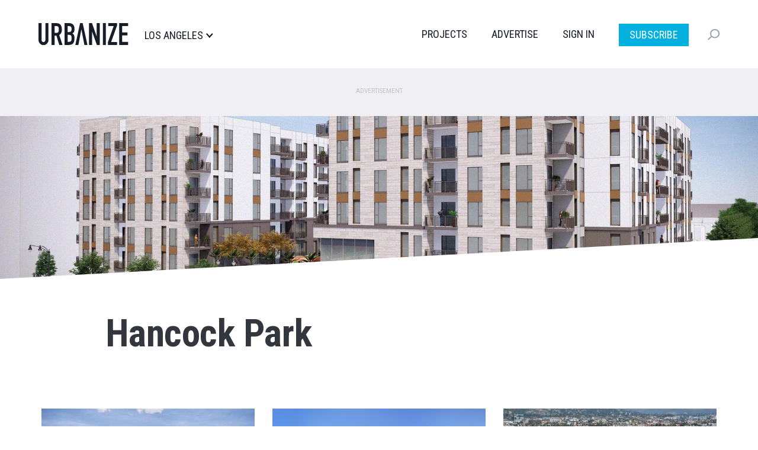

--- FILE ---
content_type: application/javascript; charset=utf-8
request_url: https://fundingchoicesmessages.google.com/f/AGSKWxUl-uv-oM3APOisoRYBob_ISIb6-Zgj5fm_h9KNLcZlD7eVXCbjpxgBEFQbc1l8QEVo0pRoJ0E1-y19O_7Ld6SyWCaaZ7az6JfTtuuZT0ry98r5AzYk8FQhCvZsj1XJsvRK4X3xG4yBL7j_Frk3w_Z-3Jb0GjytSIDYoDNcXEy7EIHPrEL1nx4Cf4-D/_/admatik..org/ads_/mgid-header./bytemark_ad./ad-position-
body_size: -1290
content:
window['757472d7-c8a6-43bc-a730-324f551d0e79'] = true;

--- FILE ---
content_type: application/javascript; charset=utf-8
request_url: https://fundingchoicesmessages.google.com/f/AGSKWxU1qDznP6DM6Xflx_SFB19r_nj6r3vxBEKmrXhGOx0-uJe8REjWXqZbEnWYhPhoQ6RpNHsU92ebSxCzyajVsLy6Elw7SBUxyur0WpFw4ALLB1m5x9yYbgapNzI1yu5FtgMTiQqk3Q==?fccs=W251bGwsbnVsbCxudWxsLG51bGwsbnVsbCxudWxsLFsxNzY5MjczNTE4LDE1MDAwMDAwMF0sbnVsbCxudWxsLG51bGwsW251bGwsWzcsOSw2XSxudWxsLDIsbnVsbCwiZW4iLG51bGwsbnVsbCxudWxsLG51bGwsbnVsbCwxXSwiaHR0cHM6Ly9sYS51cmJhbml6ZS5jaXR5L25laWdoYm9yaG9vZC9oYW5jb2NrLXBhcmsiLG51bGwsW1s4LCJrNjFQQmptazZPMCJdLFs5LCJlbi1VUyJdLFsxOSwiMiJdLFsxNywiWzBdIl0sWzI0LCIiXSxbMjksImZhbHNlIl1dXQ
body_size: 216
content:
if (typeof __googlefc.fcKernelManager.run === 'function') {"use strict";this.default_ContributorServingResponseClientJs=this.default_ContributorServingResponseClientJs||{};(function(_){var window=this;
try{
var qp=function(a){this.A=_.t(a)};_.u(qp,_.J);var rp=function(a){this.A=_.t(a)};_.u(rp,_.J);rp.prototype.getWhitelistStatus=function(){return _.F(this,2)};var sp=function(a){this.A=_.t(a)};_.u(sp,_.J);var tp=_.ed(sp),up=function(a,b,c){this.B=a;this.j=_.A(b,qp,1);this.l=_.A(b,_.Pk,3);this.F=_.A(b,rp,4);a=this.B.location.hostname;this.D=_.Fg(this.j,2)&&_.O(this.j,2)!==""?_.O(this.j,2):a;a=new _.Qg(_.Qk(this.l));this.C=new _.dh(_.q.document,this.D,a);this.console=null;this.o=new _.mp(this.B,c,a)};
up.prototype.run=function(){if(_.O(this.j,3)){var a=this.C,b=_.O(this.j,3),c=_.fh(a),d=new _.Wg;b=_.hg(d,1,b);c=_.C(c,1,b);_.jh(a,c)}else _.gh(this.C,"FCNEC");_.op(this.o,_.A(this.l,_.De,1),this.l.getDefaultConsentRevocationText(),this.l.getDefaultConsentRevocationCloseText(),this.l.getDefaultConsentRevocationAttestationText(),this.D);_.pp(this.o,_.F(this.F,1),this.F.getWhitelistStatus());var e;a=(e=this.B.googlefc)==null?void 0:e.__executeManualDeployment;a!==void 0&&typeof a==="function"&&_.To(this.o.G,
"manualDeploymentApi")};var vp=function(){};vp.prototype.run=function(a,b,c){var d;return _.v(function(e){d=tp(b);(new up(a,d,c)).run();return e.return({})})};_.Tk(7,new vp);
}catch(e){_._DumpException(e)}
}).call(this,this.default_ContributorServingResponseClientJs);
// Google Inc.

//# sourceURL=/_/mss/boq-content-ads-contributor/_/js/k=boq-content-ads-contributor.ContributorServingResponseClientJs.en_US.k61PBjmk6O0.es5.O/d=1/exm=ad_blocking_detection_executable,kernel_loader,loader_js_executable,web_iab_tcf_v2_signal_executable/ed=1/rs=AJlcJMztj-kAdg6DB63MlSG3pP52LjSptg/m=cookie_refresh_executable
__googlefc.fcKernelManager.run('\x5b\x5b\x5b7,\x22\x5b\x5bnull,\\\x22urbanize.city\\\x22,\\\x22AKsRol_3PHgoe4N5Bh_5FdtkwA3BUWyuDMjPwWU3pEuTmVlqKtyyQtLqCtAKoMnS7PA4YNEBmB2lSp1e0VyekvNA8Ed5-tPM5axS9nDK59Q90lkCPv3eSU-xtjdFM9FONuWgYo3c-xEQwpsY7YUjxU_KbD_TGfR29Q\\\\u003d\\\\u003d\\\x22\x5d,null,\x5b\x5bnull,null,null,\\\x22https:\/\/fundingchoicesmessages.google.com\/f\/AGSKWxVTWMZVDH6re9zOejLMIg0jlhMSlZRMQBEJQA54-GgXii1-rEPi8gInPS8sTj6SFTITEL2rbt-8-kK8AZY2THvF9I_PwvI08zSD_XwkDAunQlKPR1braKKqbBLqr1VFlxm7kPKnPQ\\\\u003d\\\\u003d\\\x22\x5d,null,null,\x5bnull,null,null,\\\x22https:\/\/fundingchoicesmessages.google.com\/el\/AGSKWxVfz0YBpwHXTTkJvIYmZPsfXOoAlABET8tj-OQHFzehJYxFZ35rLbxP0OZLf-0lTijeX9_JB93S-vKNNww3FGYmnhChLgaS5hErcgZpDsMULTAym_pFj4khkj6d7Z9IB5vGls-46w\\\\u003d\\\\u003d\\\x22\x5d,null,\x5bnull,\x5b7,9,6\x5d,null,2,null,\\\x22en\\\x22,null,null,null,null,null,1\x5d,null,\\\x22Privacy and cookie settings\\\x22,\\\x22Close\\\x22,null,null,null,\\\x22Managed by Google. Complies with IAB TCF. CMP ID: 300\\\x22\x5d,\x5b3,1\x5d\x5d\x22\x5d\x5d,\x5bnull,null,null,\x22https:\/\/fundingchoicesmessages.google.com\/f\/AGSKWxXtp5CaZjO--CgetEr0OUk1o89RnRCRb7ry3FJDJ3eCfaaIQpfonMwfPRd5kbvKdXsIZElR0hBXv-kS22CCMOyvpz4E-vDHbm-NwtLux2CWvxn7M6Eub-UM_J1jtKD5P2GjzZy-OQ\\u003d\\u003d\x22\x5d\x5d');}

--- FILE ---
content_type: application/javascript
request_url: https://la.urbanize.city/themes/custom/urbanize_2018/assets/js/bundle.js?t8u64p
body_size: 4173
content:
/******/ (function(modules) { // webpackBootstrap
/******/ 	// The module cache
/******/ 	var installedModules = {};
/******/
/******/ 	// The require function
/******/ 	function __webpack_require__(moduleId) {
/******/
/******/ 		// Check if module is in cache
/******/ 		if(installedModules[moduleId]) {
/******/ 			return installedModules[moduleId].exports;
/******/ 		}
/******/ 		// Create a new module (and put it into the cache)
/******/ 		var module = installedModules[moduleId] = {
/******/ 			i: moduleId,
/******/ 			l: false,
/******/ 			exports: {}
/******/ 		};
/******/
/******/ 		// Execute the module function
/******/ 		modules[moduleId].call(module.exports, module, module.exports, __webpack_require__);
/******/
/******/ 		// Flag the module as loaded
/******/ 		module.l = true;
/******/
/******/ 		// Return the exports of the module
/******/ 		return module.exports;
/******/ 	}
/******/
/******/
/******/ 	// expose the modules object (__webpack_modules__)
/******/ 	__webpack_require__.m = modules;
/******/
/******/ 	// expose the module cache
/******/ 	__webpack_require__.c = installedModules;
/******/
/******/ 	// define getter function for harmony exports
/******/ 	__webpack_require__.d = function(exports, name, getter) {
/******/ 		if(!__webpack_require__.o(exports, name)) {
/******/ 			Object.defineProperty(exports, name, { enumerable: true, get: getter });
/******/ 		}
/******/ 	};
/******/
/******/ 	// define __esModule on exports
/******/ 	__webpack_require__.r = function(exports) {
/******/ 		if(typeof Symbol !== 'undefined' && Symbol.toStringTag) {
/******/ 			Object.defineProperty(exports, Symbol.toStringTag, { value: 'Module' });
/******/ 		}
/******/ 		Object.defineProperty(exports, '__esModule', { value: true });
/******/ 	};
/******/
/******/ 	// create a fake namespace object
/******/ 	// mode & 1: value is a module id, require it
/******/ 	// mode & 2: merge all properties of value into the ns
/******/ 	// mode & 4: return value when already ns object
/******/ 	// mode & 8|1: behave like require
/******/ 	__webpack_require__.t = function(value, mode) {
/******/ 		if(mode & 1) value = __webpack_require__(value);
/******/ 		if(mode & 8) return value;
/******/ 		if((mode & 4) && typeof value === 'object' && value && value.__esModule) return value;
/******/ 		var ns = Object.create(null);
/******/ 		__webpack_require__.r(ns);
/******/ 		Object.defineProperty(ns, 'default', { enumerable: true, value: value });
/******/ 		if(mode & 2 && typeof value != 'string') for(var key in value) __webpack_require__.d(ns, key, function(key) { return value[key]; }.bind(null, key));
/******/ 		return ns;
/******/ 	};
/******/
/******/ 	// getDefaultExport function for compatibility with non-harmony modules
/******/ 	__webpack_require__.n = function(module) {
/******/ 		var getter = module && module.__esModule ?
/******/ 			function getDefault() { return module['default']; } :
/******/ 			function getModuleExports() { return module; };
/******/ 		__webpack_require__.d(getter, 'a', getter);
/******/ 		return getter;
/******/ 	};
/******/
/******/ 	// Object.prototype.hasOwnProperty.call
/******/ 	__webpack_require__.o = function(object, property) { return Object.prototype.hasOwnProperty.call(object, property); };
/******/
/******/ 	// __webpack_public_path__
/******/ 	__webpack_require__.p = "";
/******/
/******/
/******/ 	// Load entry module and return exports
/******/ 	return __webpack_require__(__webpack_require__.s = "../src/assets/js/main.js");
/******/ })
/************************************************************************/
/******/ ({

/***/ "../src/assets/js/main.js":
/*!********************************!*\
  !*** ../src/assets/js/main.js ***!
  \********************************/
/*! no exports provided */
/***/ (function(module, __webpack_exports__, __webpack_require__) {

"use strict";
__webpack_require__.r(__webpack_exports__);
/* harmony import */ var _modules_dropdown__WEBPACK_IMPORTED_MODULE_0__ = __webpack_require__(/*! ./modules/dropdown */ "../src/assets/js/modules/dropdown.js");
/* harmony import */ var _modules_dropdown__WEBPACK_IMPORTED_MODULE_0___default = /*#__PURE__*/__webpack_require__.n(_modules_dropdown__WEBPACK_IMPORTED_MODULE_0__);
/* harmony import */ var _modules_tabs__WEBPACK_IMPORTED_MODULE_1__ = __webpack_require__(/*! ./modules/tabs */ "../src/assets/js/modules/tabs.js");
/* harmony import */ var _modules_tabs__WEBPACK_IMPORTED_MODULE_1___default = /*#__PURE__*/__webpack_require__.n(_modules_tabs__WEBPACK_IMPORTED_MODULE_1__);
/* harmony import */ var _modules_mobile_nav__WEBPACK_IMPORTED_MODULE_2__ = __webpack_require__(/*! ./modules/mobile-nav */ "../src/assets/js/modules/mobile-nav.js");
/* harmony import */ var _modules_mobile_nav__WEBPACK_IMPORTED_MODULE_2___default = /*#__PURE__*/__webpack_require__.n(_modules_mobile_nav__WEBPACK_IMPORTED_MODULE_2__);
/* harmony import */ var _modules_handle_scrollable__WEBPACK_IMPORTED_MODULE_3__ = __webpack_require__(/*! ./modules/handle-scrollable */ "../src/assets/js/modules/handle-scrollable.js");
/* harmony import */ var _modules_handle_scrollable__WEBPACK_IMPORTED_MODULE_3___default = /*#__PURE__*/__webpack_require__.n(_modules_handle_scrollable__WEBPACK_IMPORTED_MODULE_3__);
/* harmony import */ var _modules_is_in_viewport__WEBPACK_IMPORTED_MODULE_4__ = __webpack_require__(/*! ./modules/is-in-viewport */ "../src/assets/js/modules/is-in-viewport.js");
/* harmony import */ var _modules_animate_numbers__WEBPACK_IMPORTED_MODULE_5__ = __webpack_require__(/*! ./modules/animate-numbers */ "../src/assets/js/modules/animate-numbers.js");
/* harmony import */ var _modules_show_random_image__WEBPACK_IMPORTED_MODULE_6__ = __webpack_require__(/*! ./modules/show-random-image */ "../src/assets/js/modules/show-random-image.js");







var isInViewportSections = document.querySelectorAll('.js-viewport-detect');
var globalFunctions = {
  animateNumbers: _modules_animate_numbers__WEBPACK_IMPORTED_MODULE_5__["animateNumbers"],
  showRandomImage: _modules_show_random_image__WEBPACK_IMPORTED_MODULE_6__["showRandomImage"]
};
window.addEventListener('scroll', function () {
  Object(_modules_is_in_viewport__WEBPACK_IMPORTED_MODULE_4__["isInViewport"])(isInViewportSections, globalFunctions);
});
window.addEventListener('load', Object(_modules_is_in_viewport__WEBPACK_IMPORTED_MODULE_4__["isInViewport"])(isInViewportSections, globalFunctions));

/***/ }),

/***/ "../src/assets/js/modules/animate-numbers.js":
/*!***************************************************!*\
  !*** ../src/assets/js/modules/animate-numbers.js ***!
  \***************************************************/
/*! exports provided: animateNumbers */
/***/ (function(module, __webpack_exports__, __webpack_require__) {

"use strict";
__webpack_require__.r(__webpack_exports__);
/* harmony export (binding) */ __webpack_require__.d(__webpack_exports__, "animateNumbers", function() { return animateNumbers; });
function _createForOfIteratorHelper(o) { if (typeof Symbol === "undefined" || o[Symbol.iterator] == null) { if (Array.isArray(o) || (o = _unsupportedIterableToArray(o))) { var i = 0; var F = function F() {}; return { s: F, n: function n() { if (i >= o.length) return { done: true }; return { done: false, value: o[i++] }; }, e: function e(_e) { throw _e; }, f: F }; } throw new TypeError("Invalid attempt to iterate non-iterable instance.\nIn order to be iterable, non-array objects must have a [Symbol.iterator]() method."); } var it, normalCompletion = true, didErr = false, err; return { s: function s() { it = o[Symbol.iterator](); }, n: function n() { var step = it.next(); normalCompletion = step.done; return step; }, e: function e(_e2) { didErr = true; err = _e2; }, f: function f() { try { if (!normalCompletion && it.return != null) it.return(); } finally { if (didErr) throw err; } } }; }

function _unsupportedIterableToArray(o, minLen) { if (!o) return; if (typeof o === "string") return _arrayLikeToArray(o, minLen); var n = Object.prototype.toString.call(o).slice(8, -1); if (n === "Object" && o.constructor) n = o.constructor.name; if (n === "Map" || n === "Set") return Array.from(n); if (n === "Arguments" || /^(?:Ui|I)nt(?:8|16|32)(?:Clamped)?Array$/.test(n)) return _arrayLikeToArray(o, minLen); }

function _arrayLikeToArray(arr, len) { if (len == null || len > arr.length) len = arr.length; for (var i = 0, arr2 = new Array(len); i < len; i++) { arr2[i] = arr[i]; } return arr2; }

var animateNumbers = function animateNumbers() {
  var container = document.querySelectorAll('.js-count-to');

  if (!container.length) {
    return;
  }

  var _iterator = _createForOfIteratorHelper(container),
      _step;

  try {
    var _loop = function _loop() {
      var n = _step.value;

      var updateCount = function updateCount() {
        var target = +n.getAttribute('data-count');
        var count = +n.innerText;
        var speed = 5000;
        var timeout = n.getAttribute('data-speed');
        var inc = target / speed;

        if (count < target) {
          n.innerText = Math.ceil(count + inc);
          setTimeout(updateCount, timeout);
        } else {
          n.innerText = target;
        }
      };

      updateCount();
    };

    for (_iterator.s(); !(_step = _iterator.n()).done;) {
      _loop();
    }
  } catch (err) {
    _iterator.e(err);
  } finally {
    _iterator.f();
  }
};

/***/ }),

/***/ "../src/assets/js/modules/dropdown.js":
/*!********************************************!*\
  !*** ../src/assets/js/modules/dropdown.js ***!
  \********************************************/
/*! no static exports found */
/***/ (function(module, exports) {

var dropdownTriggers = document.querySelectorAll('.js-dropdown-trigger');
var searchInput = document.querySelector('.js-search .search__field');
dropdownTriggers.forEach(function (trigger) {
  trigger.addEventListener('click', function (e) {
    setTimeout(function () {
      searchInput.focus();
    }, 300);
    var currentDropdown = this.closest('.dropdown-element');

    if (currentDropdown.classList.contains('active')) {
      document.querySelectorAll('.dropdown-element').forEach(function (dropdown) {
        dropdown.classList.remove('active');
      });
      currentDropdown.add('active');
    } else {
      document.querySelectorAll('.dropdown-element').forEach(function (dropdown) {
        dropdown.classList.remove('active');
      });
    }

    currentDropdown.classList.toggle('active');
    e.preventDefault();
  });
});

/***/ }),

/***/ "../src/assets/js/modules/handle-scrollable.js":
/*!*****************************************************!*\
  !*** ../src/assets/js/modules/handle-scrollable.js ***!
  \*****************************************************/
/*! no static exports found */
/***/ (function(module, exports) {

var translateValue = 0;

var handleScrollable = function handleScrollable() {
  var scrollableElements = document.querySelectorAll('.js-scrollable p');

  if (!scrollableElements.length) {
    return;
  }

  scrollableElements[0].style.transform = "translateX(-".concat(translateValue, "px)");
  scrollableElements[1].style.transform = "translateX(".concat(translateValue, "px)");
  translateValue = window.scrollY / 10;
};

window.addEventListener('scroll', function () {
  handleScrollable();
});

/***/ }),

/***/ "../src/assets/js/modules/is-in-viewport.js":
/*!**************************************************!*\
  !*** ../src/assets/js/modules/is-in-viewport.js ***!
  \**************************************************/
/*! exports provided: isInViewport */
/***/ (function(module, __webpack_exports__, __webpack_require__) {

"use strict";
__webpack_require__.r(__webpack_exports__);
/* harmony export (binding) */ __webpack_require__.d(__webpack_exports__, "isInViewport", function() { return isInViewport; });
function _createForOfIteratorHelper(o) { if (typeof Symbol === "undefined" || o[Symbol.iterator] == null) { if (Array.isArray(o) || (o = _unsupportedIterableToArray(o))) { var i = 0; var F = function F() {}; return { s: F, n: function n() { if (i >= o.length) return { done: true }; return { done: false, value: o[i++] }; }, e: function e(_e) { throw _e; }, f: F }; } throw new TypeError("Invalid attempt to iterate non-iterable instance.\nIn order to be iterable, non-array objects must have a [Symbol.iterator]() method."); } var it, normalCompletion = true, didErr = false, err; return { s: function s() { it = o[Symbol.iterator](); }, n: function n() { var step = it.next(); normalCompletion = step.done; return step; }, e: function e(_e2) { didErr = true; err = _e2; }, f: function f() { try { if (!normalCompletion && it.return != null) it.return(); } finally { if (didErr) throw err; } } }; }

function _unsupportedIterableToArray(o, minLen) { if (!o) return; if (typeof o === "string") return _arrayLikeToArray(o, minLen); var n = Object.prototype.toString.call(o).slice(8, -1); if (n === "Object" && o.constructor) n = o.constructor.name; if (n === "Map" || n === "Set") return Array.from(n); if (n === "Arguments" || /^(?:Ui|I)nt(?:8|16|32)(?:Clamped)?Array$/.test(n)) return _arrayLikeToArray(o, minLen); }

function _arrayLikeToArray(arr, len) { if (len == null || len > arr.length) len = arr.length; for (var i = 0, arr2 = new Array(len); i < len; i++) { arr2[i] = arr[i]; } return arr2; }

var winScollTop = 0;
var windowHeight = window.innerHeight;
var isInViewport = function isInViewport(sections, functions) {
  if (!sections.length) {
    return;
  }

  winScollTop = window.scrollY;

  var _iterator = _createForOfIteratorHelper(sections),
      _step;

  try {
    for (_iterator.s(); !(_step = _iterator.n()).done;) {
      var section = _step.value;
      var sectionHeight = section.clientHeight;
      var sectionOffestTop = section.getBoundingClientRect().top + window.scrollY;
      var isVisible = winScollTop + windowHeight >= sectionOffestTop + sectionHeight * 0.5;
      var isAnimated = section.classList.contains('is-animated');

      if (!isVisible || isAnimated) {
        continue;
      }

      ;
      var functionality = section.dataset.functionality;
      section.classList.add('is-animated');
      functions[functionality]();
    }
  } catch (err) {
    _iterator.e(err);
  } finally {
    _iterator.f();
  }
};
window.addEventListener('resize', function () {
  windowHeight = window.innerHeight;
});
window.addEventListener('orientationchange', function () {
  windowHeight = window.innerHeight;
});

/***/ }),

/***/ "../src/assets/js/modules/mobile-nav.js":
/*!**********************************************!*\
  !*** ../src/assets/js/modules/mobile-nav.js ***!
  \**********************************************/
/*! no static exports found */
/***/ (function(module, exports) {

var nav = document.querySelector('.js-nav');
var navTriggers = document.querySelectorAll('.js-nav-trigger');
navTriggers.forEach(function (trigger) {
  trigger.addEventListener('click', function (e) {
    navTriggers.forEach(function (navTrigger) {
      navTrigger.classList.toggle('is-active');
    });
    nav.classList.toggle('is-active');
    e.preventDefault();
  });
});

/***/ }),

/***/ "../src/assets/js/modules/show-random-image.js":
/*!*****************************************************!*\
  !*** ../src/assets/js/modules/show-random-image.js ***!
  \*****************************************************/
/*! exports provided: showRandomImage */
/***/ (function(module, __webpack_exports__, __webpack_require__) {

"use strict";
__webpack_require__.r(__webpack_exports__);
/* harmony export (binding) */ __webpack_require__.d(__webpack_exports__, "showRandomImage", function() { return showRandomImage; });
var showDelay = 0;
var showRandomImage = function showRandomImage() {
  var imagesToShow = document.querySelectorAll('.js-images figure:not(.is-visible)');

  if (!imagesToShow.length) {
    return;
  }

  var imageToShow = returnRandomElementFromArray(imagesToShow);
  imageToShow.classList.add('is-visible');
  imageToShow.style.transitionDelay = "".concat(showDelay, "ms");
  showDelay += 150;
  showRandomImage();
};

var returnRandomElementFromArray = function returnRandomElementFromArray(array) {
  return array[Math.floor(Math.random() * array.length)];
};

/***/ }),

/***/ "../src/assets/js/modules/tabs.js":
/*!****************************************!*\
  !*** ../src/assets/js/modules/tabs.js ***!
  \****************************************/
/*! no static exports found */
/***/ (function(module, exports) {

function _typeof(obj) { "@babel/helpers - typeof"; if (typeof Symbol === "function" && typeof Symbol.iterator === "symbol") { _typeof = function _typeof(obj) { return typeof obj; }; } else { _typeof = function _typeof(obj) { return obj && typeof Symbol === "function" && obj.constructor === Symbol && obj !== Symbol.prototype ? "symbol" : typeof obj; }; } return _typeof(obj); }

var tabsLinks = document.querySelectorAll('.js-tabs .tabs__nav a');
var tabsNext = document.querySelector('.js-tabs .tabs__controls .tabs__next');
var tabsPrev = document.querySelector('.js-tabs .tabs__controls .tabs__prev');

var handleTabs = function handleTabs() {
  if (!tabsLinks.length) {
    return;
  }

  tabsNext.addEventListener('click', function () {
    var _this = this;

    for (var i = tabsLinks.length - 1; i >= 0; i--) {
      if (tabsLinks[i].closest('li').classList.contains('is-active')) {
        var _ret = function () {
          var nextLink = tabsLinks[i + 1];
          var oldCurrentTab = document.getElementById(tabsLinks[i].getAttribute('href'));
          var newCurrentTab = document.getElementById(nextLink.getAttribute('href'));
          tabsLinks[i].closest('li').classList.remove('is-active');
          nextLink.closest('li').classList.add('is-active');

          if (newCurrentTab == null) {
            return {
              v: void 0
            };
          }

          var tabs = _this.closest('.js-tabs');

          tabs.querySelectorAll('.tab').forEach(function (tab) {
            setTimeout(function () {
              tab.classList.remove('is-active');
            }, 200);
          });
          setTimeout(function () {
            newCurrentTab.classList.add('is-active');
            oldCurrentTab.classList.remove('show');
          }, 200);
          setTimeout(function () {
            newCurrentTab.classList.add('show');
          }, 400);
        }();

        if (_typeof(_ret) === "object") return _ret.v;
      }
    }
  });
  tabsPrev.addEventListener('click', function () {
    var _this2 = this;

    for (var i = 0; i < tabsLinks.length; i++) {
      if (tabsLinks[i].closest('li').classList.contains('is-active')) {
        var _ret2 = function () {
          console.log(tabsLinks[i]);
          var prevLink = tabsLinks[i - 1];
          var oldCurrentTab = document.getElementById(tabsLinks[i].getAttribute('href'));
          var newCurrentTab = document.getElementById(prevLink.getAttribute('href'));
          tabsLinks[i].closest('li').classList.remove('is-active');
          prevLink.closest('li').classList.add('is-active');

          if (newCurrentTab == null) {
            return {
              v: void 0
            };
          }

          var tabs = _this2.closest('.js-tabs');

          tabs.querySelectorAll('.tab').forEach(function (tab) {
            setTimeout(function () {
              tab.classList.remove('is-active');
            }, 200);
          });
          setTimeout(function () {
            newCurrentTab.classList.add('is-active');
            oldCurrentTab.classList.remove('show');
          }, 200);
          setTimeout(function () {
            newCurrentTab.classList.add('show');
          }, 400);
        }();

        if (_typeof(_ret2) === "object") return _ret2.v;
      }
    }
  });
  tabsLinks.forEach(function (link) {
    link.addEventListener('click', function (e) {
      var tabs = this.closest('.js-tabs');
      var href = this.getAttribute('href');
      var currentTab = document.getElementById(href);

      if (currentTab == null) {
        return;
      }

      tabs.querySelectorAll('.tab').forEach(function (tab) {
        setTimeout(function () {
          tab.classList.remove('is-active');
        }, 200);
      });
      setTimeout(function () {
        currentTab.classList.add('is-active');
        currentTab.classList.remove('show');
      }, 200);
      setTimeout(function () {
        currentTab.classList.add('show');
      }, 400);
      tabs.querySelectorAll('.tabs__nav li').forEach(function (tabLink) {
        tabLink.classList.remove('is-active');
      });
      this.closest('li').classList.add('is-active');
      e.preventDefault();
    });
  });
};

handleTabs();

/***/ })

/******/ });
//# sourceMappingURL=bundle.js.map